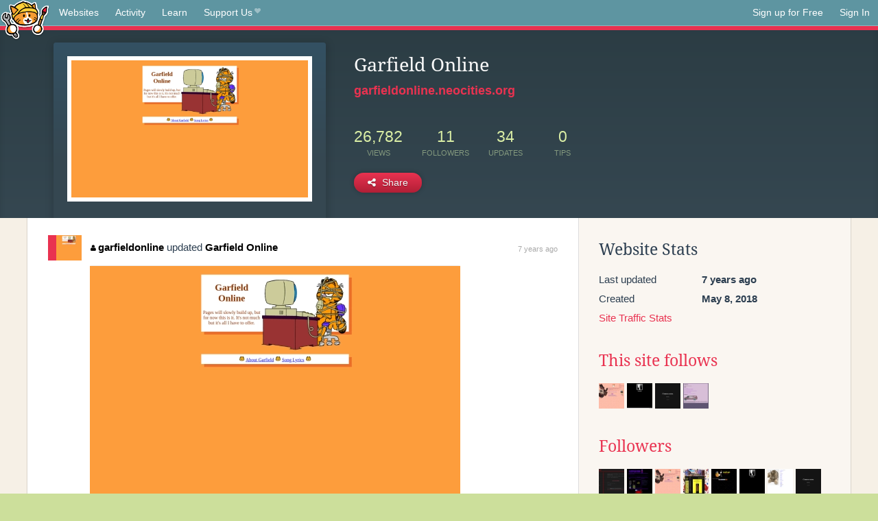

--- FILE ---
content_type: text/html;charset=utf-8
request_url: https://neocities.org/site/garfieldonline?event_id=621178
body_size: 3467
content:
<!doctype html>
<html lang="en">
  <head>
    <title>Neocities - Garfield Online</title>

    <meta http-equiv="Content-Type" content="text/html; charset=UTF-8">
<meta name="description"        content="Create and surf awesome websites for free.">

<link rel="canonical" href="https://neocities.org/site/garfieldonline?event_id=621178">

<meta property="og:title"       content="Neocities">
<meta property="og:type"        content="website">
<meta property="og:image"       content="https://neocities.org/img/neocities-front-screenshot.jpg">
<meta property="og:description" content="Create and surf awesome websites for free.">

<link rel="icon" type="image/x-icon" href="/img/favicon.png">

<meta name="viewport" content="width=device-width, minimum-scale=1, initial-scale=1">

      <meta name="robots" content="noindex, follow">

    <link href="/css/neo.css" rel="stylesheet" type="text/css" media="all">


    <script src="/js/jquery-1.11.0.min.js"></script>

    <script src="/js/highlight/highlight.min.js"></script>
    <link rel="stylesheet" href="/css/highlight/styles/tomorrow-night.css">
    <script>
      hljs.highlightAll()

      document.addEventListener('DOMContentLoaded', function() {
        var eventDateElements = document.querySelectorAll('.local-date-title');
        eventDateElements.forEach(function(element) {
          var timestamp = element.getAttribute('data-timestamp');
          var date = dayjs.unix(timestamp);
          var formattedDate = date.format('MMMM D, YYYY [at] h:mm A');
          element.title = formattedDate;
        });
      });
    </script>
  </head>

  <body class="interior">
    <div class="page">
      <header class="header-Base">

  <nav class="header-Nav clearfix" role="navigation">

    <a href="#!" title="show small screen nav" class="small-Nav">
      <img src="/img/nav-Icon.png" alt="navigation icon" />
    </a>

    <ul class="h-Nav constant-Nav">
        <li>
    <a href="/browse" id="browse-link">Websites</a>
    <script>
      document.addEventListener('DOMContentLoaded', () => {
        const browseLink = document.getElementById('browse-link');

        if (window.location.pathname === '/browse') {
          const params = new URLSearchParams(window.location.search);
          const persistParams = new URLSearchParams();
          const validPattern = /^[a-zA-Z0-9 ]+$/;

          ['sort_by', 'tag'].forEach(key => {
            if (params.has(key)) {
              const value = params.get(key);
              if (value.length <= 25 && validPattern.test(value)) {
                persistParams.set(key, value);
              }
            }
          });

          localStorage.setItem('browseQuery', persistParams.toString());
        }

        const savedQuery = localStorage.getItem('browseQuery');

        if (savedQuery) {
          browseLink.href = `/browse?${savedQuery}`;
        }
      });
    </script>
  </li>
  <li>
    <a href="/activity">Activity</a>
  </li>
  <li>
    <a href="/tutorials">Learn</a>
  </li>

    <li>
      <a href="/supporter">Support Us<i class="fa fa-heart"></i></i></a>
    </li>

    </ul>

    <ul class="status-Nav">
        <li>
          <a href="/#new" class="create-New">Sign up for Free</a>
        </li>
        <li>
          <a href="/signin" class="sign-In">Sign In</a>
        </li>
      </ul>
  </nav>

  <div class="logo int-Logo">
    <a href="/" title="back to home">
      <span class="hidden">Neocities.org</span>
      <img src="/img/cat.png" alt="Neocities.org" />
    </a>
  </div>
</header>

      <div class="header-Outro with-site-image">
  <div class="row content site-info-row">
    <div class="col col-50 signup-Area site-display-preview-wrapper large">
      <div class="signup-Form site-display-preview">
  	  <fieldset class="content">
        <a href="https://garfieldonline.neocities.org" class="screenshot" style="background-image:url(/site_screenshots/20/06/garfieldonline/index.html.540x405.webp);"></a>
	    </fieldset>
      </div>
    </div>
    <div class="col col-50 profile-info">
      <h2 class="eps title-with-badge"><span>Garfield Online</span> </h2>
      <p class="site-url"><a href="https://garfieldonline.neocities.org">garfieldonline.neocities.org</a></p>
      <div class="stats">
        <div class="stat"><strong>26,782</strong> <span>views</span></div>
        <div class="stat"><strong>11</strong> <span>followers</span></div>
        <div class="stat"><strong>34</strong> <span>updates</span></div>
        <div class="stat tips"><strong>0</strong> <span>tips</span></div>
      </div>
      <div class="actions">


        <a href="#" id="shareButton" class="btn-Action" data-container="body" data-toggle="popover" data-placement="bottom" data-content='<a href="/site/garfieldonline.rss" target="_blank"><span>RSS Feed</span></a>
<br>
<a href="https://facebook.com/sharer.php?u=https%3A%2F%2Fgarfieldonline.neocities.org" target="_blank">Facebook</a>
<br>
<a href="https://bsky.app/intent/compose?text=Garfield+Online%3A+https%3A%2F%2Fgarfieldonline.neocities.org" target="_blank">Bluesky</a>
<br>
<a href="https://twitter.com/intent/tweet?text=Garfield+Online%3A+https%3A%2F%2Fgarfieldonline.neocities.org" target="_blank">Twitter</a>
<br>
<a href="https://www.reddit.com/submit?title=Garfield+Online&amp;url=https%3A%2F%2Fgarfieldonline.neocities.org" target="_blank">Reddit</a>
<br>
<a href="https://www.tumblr.com/share?v=3&amp;u=https%3A%2F%2Fgarfieldonline.neocities.org&amp;t=Garfield+Online" target="_blank">Tumblr</a>
<br>
<a href="https://toot.kytta.dev/?text=Garfield+Online%3A+https%3A%2F%2Fgarfieldonline.neocities.org" target="_blank">Mastodon</a>
'><i class="fa fa-share-alt"></i> <span>Share</span></a>

      </div>
    </div>
  </div>
</div>

<div class="container site-profile">
<div class="content misc-page columns right-col"><div class="col-left">
  <div class="col col-66">
    
    <div class="site-profile-padding"><script src="/js/news/template.js"></script>
<script src="/js/news/like.js"></script>
<script src="/js/news/comment.js"></script>
<script src="/js/news/profile_comment.js"></script>
<script src="/js/news/event.js"></script>
<script src="/js/news/site.js"></script>



    <div class="news-item update">
      <div class="title">
        <div class="icon"><a href="/site/garfieldonline" title="garfieldonline" class="avatar" style="background-image: url(/site_screenshots/20/06/garfieldonline/index.html.50x50.webp);"></a></div>
        <div class="text">
            <a href="/site/garfieldonline" class="user" title="Garfield Online"><i class="fa fa-user"></i>garfieldonline</a> updated <a href="https://garfieldonline.neocities.org" class="user" title="Garfield Online">Garfield Online</a>
        </div>
        <span class="date">
            <a href="/site/garfieldonline?event_id=621178" class="local-date-title" data-timestamp="1526331594">7 years ago</a>
        </span>
      </div>

        <div class="content">
          <div class="files">
              <div class="file">
                <div class="html-thumbnail html">
                  <a href="https://garfieldonline.neocities.org">
                      <img src="/site_screenshots/20/06/garfieldonline/index.html.540x405.webp" alt="Website screenshot">
                      <span class="title" title="index.html">
                          Garfield Online
                      </span>
                  </a>
                </div>
              </div>
          </div>
        </div>

    <div id="event_621178_actions" class="actions">
</div>




  </div>


<div class="content">
  
</div>

</div>
  </div>

  <div class="col col-33">
    <h3>Website Stats</h3>
    <div class="stats">
      <div class="stat">
          <span>Last updated</span>
          <strong class="local-date-title" data-timestamp="1531840120">7 years ago</strong>
      </div>
      <div class="stat"><span>Created</span><strong>May 8, 2018</strong></div>
      <a href="/site/garfieldonline/stats">Site Traffic Stats</a>
    </div>

      <div class="following-list">
    <h3><a href="/site/garfieldonline/follows">This site follows</a></h3>
        <a href="/site/gwtagacw" title="Caby&#39;s Abode"><img src="/site_screenshots/34/47/gwtagacw/index.html.50x50.webp" alt="Caby&#39;s Abode avatar" class="avatar"></a>
        <a href="/site/hyperlink" title="uwu"><img src="/site_screenshots/24/49/hyperlink/index.html.50x50.webp" alt="uwu avatar" class="avatar"></a>
        <a href="/site/elementz" title="{ elementz }"><img src="/site_screenshots/10/33/elementz/index.html.50x50.webp" alt="{ elementz } avatar" class="avatar"></a>
        <a href="/site/bobzilla" title="Bobzilla  "><img src="/site_screenshots/22/87/bobzilla/index.html.50x50.webp" alt="Bobzilla   avatar" class="avatar"></a>

  </div>

  <div class="follower-list">
    <h3><a href="/site/garfieldonline/followers">Followers</a></h3>
        <a href="/site/upallnight" title="upallnight.neocities.org"><img src="/site_screenshots/42/24/upallnight/index.html.50x50.webp" alt="upallnight.neocities.org avatar" class="avatar" onerror="this.src='/img/50x50.png'"></a>
        <a href="/site/floppyjay" title="floppyjay.neocities.org"><img src="/site_screenshots/33/46/floppyjay/index.html.50x50.webp" alt="floppyjay.neocities.org avatar" class="avatar" onerror="this.src='/img/50x50.png'"></a>
        <a href="/site/gwtagacw" title="gwtagacw.neocities.org"><img src="/site_screenshots/34/47/gwtagacw/index.html.50x50.webp" alt="gwtagacw.neocities.org avatar" class="avatar" onerror="this.src='/img/50x50.png'"></a>
        <a href="/site/39friend" title="39friend.neocities.org"><img src="/site_screenshots/30/82/39friend/index.html.50x50.webp" alt="39friend.neocities.org avatar" class="avatar" onerror="this.src='/img/50x50.png'"></a>
        <a href="/site/sandwichpolice" title="sandwichpolice.neocities.org"><img src="/site_screenshots/37/98/sandwichpolice/index.html.50x50.webp" alt="sandwichpolice.neocities.org avatar" class="avatar" onerror="this.src='/img/50x50.png'"></a>
        <a href="/site/hyperlink" title="hyperlink.neocities.org"><img src="/site_screenshots/24/49/hyperlink/index.html.50x50.webp" alt="hyperlink.neocities.org avatar" class="avatar" onerror="this.src='/img/50x50.png'"></a>
        <a href="/site/dotcomboom" title="dotcomboom.neocities.org"><img src="/site_screenshots/29/83/dotcomboom/index.html.50x50.webp" alt="dotcomboom.neocities.org avatar" class="avatar" onerror="this.src='/img/50x50.png'"></a>
        <a href="/site/elementz" title="elementz.neocities.org"><img src="/site_screenshots/10/33/elementz/index.html.50x50.webp" alt="elementz.neocities.org avatar" class="avatar" onerror="this.src='/img/50x50.png'"></a>
        <a href="/site/coolandgood" title="coolandgood.neocities.org"><img src="/site_screenshots/30/96/coolandgood/index.html.50x50.webp" alt="coolandgood.neocities.org avatar" class="avatar" onerror="this.src='/img/50x50.png'"></a>
        <a href="/site/hyper1ink" title="hyper1ink.neocities.org"><img src="/site_screenshots/28/75/hyper1ink/index.html.50x50.webp" alt="hyper1ink.neocities.org avatar" class="avatar" onerror="this.src='/img/50x50.png'"></a>
        <a href="/site/ifellinthemud" title="ifellinthemud.neocities.org"><img src="/site_screenshots/17/58/ifellinthemud/index.html.50x50.webp" alt="ifellinthemud.neocities.org avatar" class="avatar" onerror="this.src='/img/50x50.png'"></a>

  </div>


    
  <h3>
    Tags
  </h3>

      <a class="tag" href="/browse?tag=personal">personal</a>


      <div class="report">
      </div>
  </div>
</div></div>
</div>


    </div>
    <footer class="footer-Base">
      <aside class="footer-Outro">
  <div class="footer-Content">
    <div class="row">
      <p class="tiny col credits">
        <a href="https://neocities.org" title="Neocities.org" style="text-decoration:none;">Neocities</a> is <a href="https://github.com/neocities" title="Neocities on GitHub">open source</a>. Follow us on <a href="https://bsky.app/profile/neocities.org">Bluesky</a>
      </p>
      <nav class="footer-Nav col">
        <ul class="tiny h-Nav">
          <li><a href="/about">About</a></li>
          <li><a href="/donate">Donate</a></li>
          <li><a href="/cli">CLI</a></li>
            <li><a href="//blog.neocities.org">Blog</a></li>
            <li><a href="/api">API</a></li>
            <li><a href="/press">Press</a></li>
          <li><a href="http://status.neocitiesops.net/">Status</a></li>
          <li><a href="/terms" rel="nofollow">Terms</a></li>
          <li><a href="/contact" rel="nofollow">Contact</a></li>
        </ul>
      </nav>
    </div>
  </div>
</aside>

    </footer>

    <script src="/js/underscore-min.js"></script>
    <script src="/js/nav.min.js"></script>
    <script src="/js/bootstrap.min.js"></script>
    <script src="/js/typeahead.bundle.js"></script>
    <script src="/js/dayjs.min.js"></script>
    
    <script>
      $("a#like").tooltip({html: true})
      $("a.comment_like").tooltip({html: true})
      $('#shareButton').popover({html: true})
      $('#tipButton').popover({html: true})

      $('.typeahead').typeahead({
        minLength: 2,
        highlight: true
      }, {
        name: 'tags',
        source: function(query, callback) {
          $.get('/tags/autocomplete/'+query+'.json', function(data) {
            var suggestions = JSON.parse(data)
            var suggestionObjects = []
            for(var i=0; i<suggestions.length; i++)
              suggestionObjects.push({value: suggestions[i]})

            callback(suggestionObjects)
          })
        }
      }).on('typeahead:selected', function(e) {
        e.target.form.submit()
      })
    </script>
  </body>
</html>
